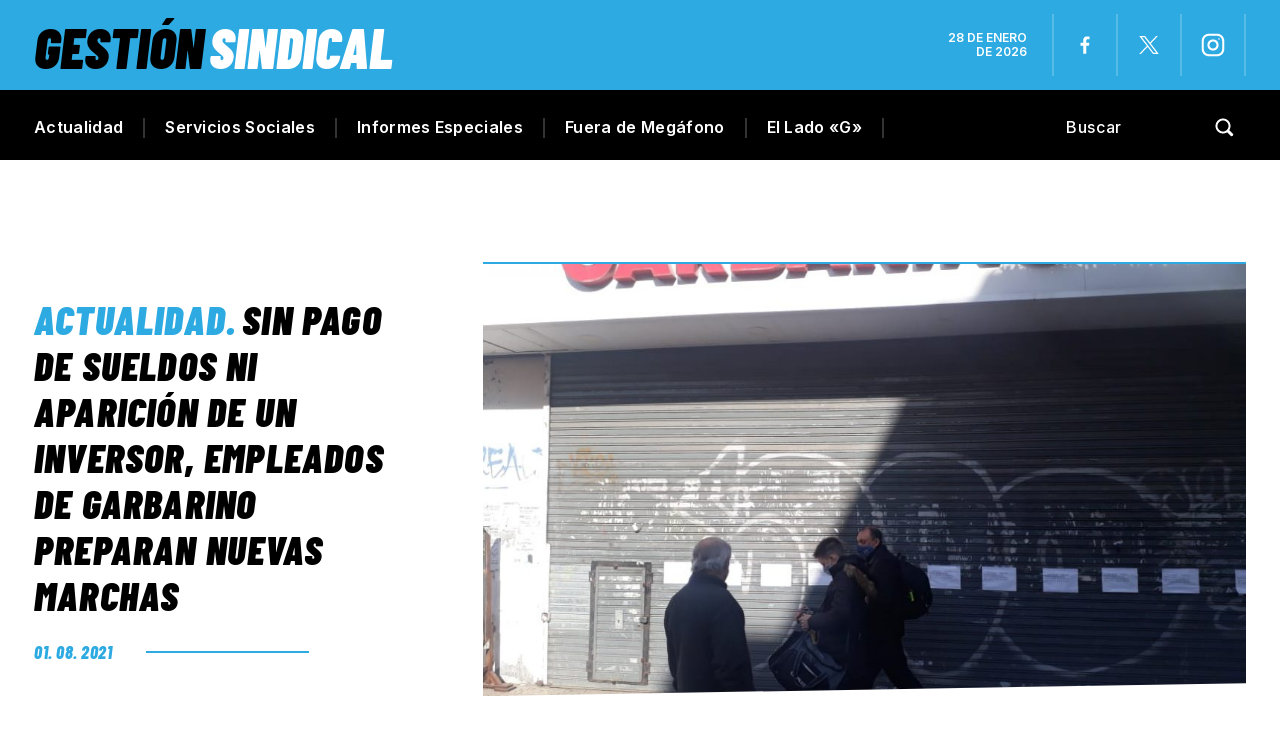

--- FILE ---
content_type: text/html; charset=utf-8
request_url: https://www.google.com/recaptcha/api2/aframe
body_size: 267
content:
<!DOCTYPE HTML><html><head><meta http-equiv="content-type" content="text/html; charset=UTF-8"></head><body><script nonce="WPXQPmtS9SgLT6Tw6touiQ">/** Anti-fraud and anti-abuse applications only. See google.com/recaptcha */ try{var clients={'sodar':'https://pagead2.googlesyndication.com/pagead/sodar?'};window.addEventListener("message",function(a){try{if(a.source===window.parent){var b=JSON.parse(a.data);var c=clients[b['id']];if(c){var d=document.createElement('img');d.src=c+b['params']+'&rc='+(localStorage.getItem("rc::a")?sessionStorage.getItem("rc::b"):"");window.document.body.appendChild(d);sessionStorage.setItem("rc::e",parseInt(sessionStorage.getItem("rc::e")||0)+1);localStorage.setItem("rc::h",'1769583571545');}}}catch(b){}});window.parent.postMessage("_grecaptcha_ready", "*");}catch(b){}</script></body></html>